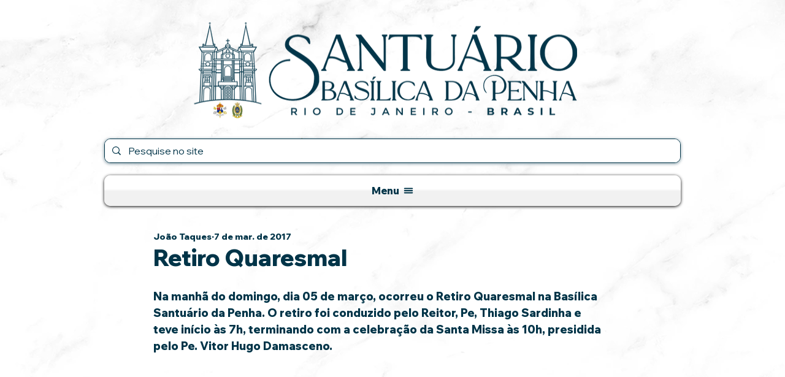

--- FILE ---
content_type: text/css; charset=utf-8
request_url: https://www.igrejadapenharj.org.br/_serverless/pro-gallery-css-v4-server/layoutCss?ver=2&id=ck2gu-not-scoped&items=3343_1200_800%7C3553_1200_800%7C3322_1200_800%7C3566_1200_800%7C3421_1200_800%7C3532_800_1200%7C3434_800_1200%7C3425_800_1200%7C3604_800_1200%7C3502_1200_800%7C3333_800_1200%7C3529_800_1200%7C3529_1200_800%7C3368_1200_800%7C3524_1200_800%7C3395_1200_800%7C3404_1200_800%7C3490_800_1200%7C3676_1200_800&container=605_740_2300_720&options=gallerySizeType:px%7CenableInfiniteScroll:true%7CtitlePlacement:SHOW_ON_HOVER%7CgridStyle:1%7CimageMargin:10%7CgalleryLayout:2%7CisVertical:false%7CnumberOfImagesPerRow:3%7CgallerySizePx:300%7CcubeRatio:1%7CcubeType:fill%7CgalleryThumbnailsAlignment:bottom%7CthumbnailSpacings:0
body_size: -114
content:
#pro-gallery-ck2gu-not-scoped [data-hook="item-container"][data-idx="0"].gallery-item-container{opacity: 1 !important;display: block !important;transition: opacity .2s ease !important;top: 0px !important;left: 0px !important;right: auto !important;height: 240px !important;width: 240px !important;} #pro-gallery-ck2gu-not-scoped [data-hook="item-container"][data-idx="0"] .gallery-item-common-info-outer{height: 100% !important;} #pro-gallery-ck2gu-not-scoped [data-hook="item-container"][data-idx="0"] .gallery-item-common-info{height: 100% !important;width: 100% !important;} #pro-gallery-ck2gu-not-scoped [data-hook="item-container"][data-idx="0"] .gallery-item-wrapper{width: 240px !important;height: 240px !important;margin: 0 !important;} #pro-gallery-ck2gu-not-scoped [data-hook="item-container"][data-idx="0"] .gallery-item-content{width: 240px !important;height: 240px !important;margin: 0px 0px !important;opacity: 1 !important;} #pro-gallery-ck2gu-not-scoped [data-hook="item-container"][data-idx="0"] .gallery-item-hover{width: 240px !important;height: 240px !important;opacity: 1 !important;} #pro-gallery-ck2gu-not-scoped [data-hook="item-container"][data-idx="0"] .item-hover-flex-container{width: 240px !important;height: 240px !important;margin: 0px 0px !important;opacity: 1 !important;} #pro-gallery-ck2gu-not-scoped [data-hook="item-container"][data-idx="0"] .gallery-item-wrapper img{width: 100% !important;height: 100% !important;opacity: 1 !important;} #pro-gallery-ck2gu-not-scoped [data-hook="item-container"][data-idx="1"].gallery-item-container{opacity: 1 !important;display: block !important;transition: opacity .2s ease !important;top: 0px !important;left: 250px !important;right: auto !important;height: 240px !important;width: 240px !important;} #pro-gallery-ck2gu-not-scoped [data-hook="item-container"][data-idx="1"] .gallery-item-common-info-outer{height: 100% !important;} #pro-gallery-ck2gu-not-scoped [data-hook="item-container"][data-idx="1"] .gallery-item-common-info{height: 100% !important;width: 100% !important;} #pro-gallery-ck2gu-not-scoped [data-hook="item-container"][data-idx="1"] .gallery-item-wrapper{width: 240px !important;height: 240px !important;margin: 0 !important;} #pro-gallery-ck2gu-not-scoped [data-hook="item-container"][data-idx="1"] .gallery-item-content{width: 240px !important;height: 240px !important;margin: 0px 0px !important;opacity: 1 !important;} #pro-gallery-ck2gu-not-scoped [data-hook="item-container"][data-idx="1"] .gallery-item-hover{width: 240px !important;height: 240px !important;opacity: 1 !important;} #pro-gallery-ck2gu-not-scoped [data-hook="item-container"][data-idx="1"] .item-hover-flex-container{width: 240px !important;height: 240px !important;margin: 0px 0px !important;opacity: 1 !important;} #pro-gallery-ck2gu-not-scoped [data-hook="item-container"][data-idx="1"] .gallery-item-wrapper img{width: 100% !important;height: 100% !important;opacity: 1 !important;} #pro-gallery-ck2gu-not-scoped [data-hook="item-container"][data-idx="2"].gallery-item-container{opacity: 1 !important;display: block !important;transition: opacity .2s ease !important;top: 0px !important;left: 500px !important;right: auto !important;height: 240px !important;width: 240px !important;} #pro-gallery-ck2gu-not-scoped [data-hook="item-container"][data-idx="2"] .gallery-item-common-info-outer{height: 100% !important;} #pro-gallery-ck2gu-not-scoped [data-hook="item-container"][data-idx="2"] .gallery-item-common-info{height: 100% !important;width: 100% !important;} #pro-gallery-ck2gu-not-scoped [data-hook="item-container"][data-idx="2"] .gallery-item-wrapper{width: 240px !important;height: 240px !important;margin: 0 !important;} #pro-gallery-ck2gu-not-scoped [data-hook="item-container"][data-idx="2"] .gallery-item-content{width: 240px !important;height: 240px !important;margin: 0px 0px !important;opacity: 1 !important;} #pro-gallery-ck2gu-not-scoped [data-hook="item-container"][data-idx="2"] .gallery-item-hover{width: 240px !important;height: 240px !important;opacity: 1 !important;} #pro-gallery-ck2gu-not-scoped [data-hook="item-container"][data-idx="2"] .item-hover-flex-container{width: 240px !important;height: 240px !important;margin: 0px 0px !important;opacity: 1 !important;} #pro-gallery-ck2gu-not-scoped [data-hook="item-container"][data-idx="2"] .gallery-item-wrapper img{width: 100% !important;height: 100% !important;opacity: 1 !important;} #pro-gallery-ck2gu-not-scoped [data-hook="item-container"][data-idx="3"].gallery-item-container{opacity: 1 !important;display: block !important;transition: opacity .2s ease !important;top: 250px !important;left: 0px !important;right: auto !important;height: 240px !important;width: 240px !important;} #pro-gallery-ck2gu-not-scoped [data-hook="item-container"][data-idx="3"] .gallery-item-common-info-outer{height: 100% !important;} #pro-gallery-ck2gu-not-scoped [data-hook="item-container"][data-idx="3"] .gallery-item-common-info{height: 100% !important;width: 100% !important;} #pro-gallery-ck2gu-not-scoped [data-hook="item-container"][data-idx="3"] .gallery-item-wrapper{width: 240px !important;height: 240px !important;margin: 0 !important;} #pro-gallery-ck2gu-not-scoped [data-hook="item-container"][data-idx="3"] .gallery-item-content{width: 240px !important;height: 240px !important;margin: 0px 0px !important;opacity: 1 !important;} #pro-gallery-ck2gu-not-scoped [data-hook="item-container"][data-idx="3"] .gallery-item-hover{width: 240px !important;height: 240px !important;opacity: 1 !important;} #pro-gallery-ck2gu-not-scoped [data-hook="item-container"][data-idx="3"] .item-hover-flex-container{width: 240px !important;height: 240px !important;margin: 0px 0px !important;opacity: 1 !important;} #pro-gallery-ck2gu-not-scoped [data-hook="item-container"][data-idx="3"] .gallery-item-wrapper img{width: 100% !important;height: 100% !important;opacity: 1 !important;} #pro-gallery-ck2gu-not-scoped [data-hook="item-container"][data-idx="4"]{display: none !important;} #pro-gallery-ck2gu-not-scoped [data-hook="item-container"][data-idx="5"]{display: none !important;} #pro-gallery-ck2gu-not-scoped [data-hook="item-container"][data-idx="6"]{display: none !important;} #pro-gallery-ck2gu-not-scoped [data-hook="item-container"][data-idx="7"]{display: none !important;} #pro-gallery-ck2gu-not-scoped [data-hook="item-container"][data-idx="8"]{display: none !important;} #pro-gallery-ck2gu-not-scoped [data-hook="item-container"][data-idx="9"]{display: none !important;} #pro-gallery-ck2gu-not-scoped [data-hook="item-container"][data-idx="10"]{display: none !important;} #pro-gallery-ck2gu-not-scoped [data-hook="item-container"][data-idx="11"]{display: none !important;} #pro-gallery-ck2gu-not-scoped [data-hook="item-container"][data-idx="12"]{display: none !important;} #pro-gallery-ck2gu-not-scoped [data-hook="item-container"][data-idx="13"]{display: none !important;} #pro-gallery-ck2gu-not-scoped [data-hook="item-container"][data-idx="14"]{display: none !important;} #pro-gallery-ck2gu-not-scoped [data-hook="item-container"][data-idx="15"]{display: none !important;} #pro-gallery-ck2gu-not-scoped [data-hook="item-container"][data-idx="16"]{display: none !important;} #pro-gallery-ck2gu-not-scoped [data-hook="item-container"][data-idx="17"]{display: none !important;} #pro-gallery-ck2gu-not-scoped [data-hook="item-container"][data-idx="18"]{display: none !important;} #pro-gallery-ck2gu-not-scoped .pro-gallery-prerender{height:1740px !important;}#pro-gallery-ck2gu-not-scoped {height:1740px !important; width:740px !important;}#pro-gallery-ck2gu-not-scoped .pro-gallery-margin-container {height:1740px !important;}#pro-gallery-ck2gu-not-scoped .pro-gallery {height:1740px !important; width:740px !important;}#pro-gallery-ck2gu-not-scoped .pro-gallery-parent-container {height:1740px !important; width:750px !important;}